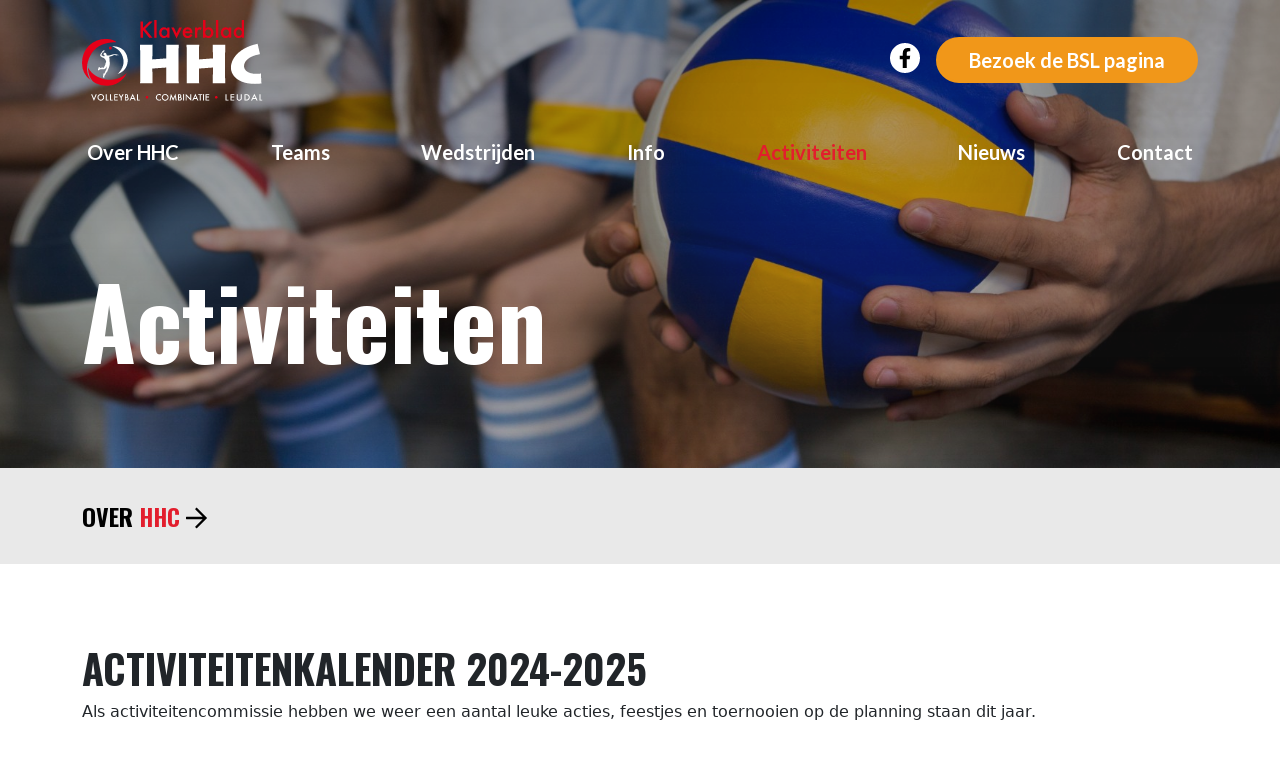

--- FILE ---
content_type: text/html
request_url: https://vchhc.nl/activiteiten
body_size: 4597
content:
<!doctype html>
<html lang="nl">
    <head>
        <meta charset="utf-8">
        <meta http-equiv="X-UA-Compatible" content="IE=edge">
        <meta name="viewport" content="width=device-width, initial-scale=1">
        <title></title>
        
<link rel="apple-touch-icon-precomposed" sizes="57x57" href="/assets/favicon/apple-touch-icon-57x57-hhc.png" />
<link rel="apple-touch-icon-precomposed" sizes="114x114" href="/assets/favicon/apple-touch-icon-114x114-hhc.png" />
<link rel="apple-touch-icon-precomposed" sizes="72x72" href="/assets/favicon/apple-touch-icon-72x72-hhc.png" />
<link rel="apple-touch-icon-precomposed" sizes="144x144" href="/assets/favicon/apple-touch-icon-144x144-hhc.png" />
<link rel="apple-touch-icon-precomposed" sizes="60x60" href="/assets/favicon/apple-touch-icon-60x60-hhc.png" />
<link rel="apple-touch-icon-precomposed" sizes="120x120" href="/assets/favicon/apple-touch-icon-120x120-hhc.png" />
<link rel="apple-touch-icon-precomposed" sizes="76x76" href="/assets/favicon/apple-touch-icon-76x76-hhc.png" />
<link rel="apple-touch-icon-precomposed" sizes="152x152" href="/assets/favicon/apple-touch-icon-152x152-hhc.png" />
<link rel="icon" type="image/png" href="/assets/favicon/favicon-196x196-hhc.png" sizes="196x196" />
<link rel="icon" type="image/png" href="/assets/favicon/favicon-96x96-hhc.png" sizes="96x96" />
<link rel="icon" type="image/png" href="/assets/favicon/favicon-32x32-hhc.png" sizes="32x32" />
<link rel="icon" type="image/png" href="/assets/favicon/favicon-16x16-hhc.png" sizes="16x16" />
<link rel="icon" type="image/png" href="/assets/favicon/favicon-128-hhc.png" sizes="128x128" />
<meta name="application-name" content="&nbsp;"/>
<meta name="msapplication-TileColor" content="#f77e0b" />
<meta name="msapplication-TileImage" content="/assets/favicon/mstile-144x144-hhc.png" />
<meta name="msapplication-square70x70logo" content="/assets/favicon/mstile-70x70-hhc.png" />
<meta name="msapplication-square150x150logo" content="/assets/favicon/mstile-150x150-hhc.png" />
<meta name="msapplication-wide310x150logo" content="/assets/favicon/mstile-310x150-hhc.png" />
<meta name="msapplication-square310x310logo" content="/assets/favicon/mstile-310x310-hhc.png" />

        <meta name="description" content="">
        <link rel="stylesheet" href="/css/app.css">

        <script src="https://www.google.com/recaptcha/api.js" async defer></script>


        <meta property="og:title" content="" />
        <meta property="og:description" content="" />
        <meta property="og:image" content="https://vchhc.appartdev.nl/assets/img/headers/cropped-hands-of-players-practicing-volleyball.jpg" />

        <!-- Google Tag Manager -->
        <script>(function(w,d,s,l,i){w[l]=w[l]||[];w[l].push({'gtm.start':
                new Date().getTime(),event:'gtm.js'});var f=d.getElementsByTagName(s)[0],
            j=d.createElement(s),dl=l!='dataLayer'?'&l='+l:'';j.async=true;j.src=
            'https://www.googletagmanager.com/gtm.js?id='+i+dl;f.parentNode.insertBefore(j,f);
        })(window,document,'script','dataLayer','GTM-KMJPFP5');</script>
        <!-- End Google Tag Manager -->
    </head>
    <body class="hhc">
        <!-- Google Tag Manager (noscript) -->
        <noscript><iframe src="https://www.googletagmanager.com/ns.html?id=GTM-KMJPFP5" height="0" width="0" style="display:none;visibility:hidden"></iframe></noscript>
        <!-- End Google Tag Manager (noscript) -->
        <div class="nav">
    <div class="nav-top d-none d-xl-block">
        <div class="container">
            <div class="row justify-content-between align-items-center nav-top--wrapper nav-top--wrapper__padding">
                <div class="col-12 col-xl-3 mb-3 d-none d-xl-block mb-xl-0">
                    <a href="/">
                        <img src="/assets/img/logos/logo-hhc.svg" alt="logo" class="img-fluid logo-white">
                        <img src="/assets/img/logos/logo-hhc-black.svg" alt="logo" class="img-fluid logo-black">
                    </a>
                </div>
                <div class="col-12 col-xl-4 d-xl-flex d-none align-items-center justify-content-end">
                    <a href="" class="no-styling" target="_blank">
                        <i class="fab fa-facebook-f text-black rounded-circle icon me-3"></i>
                    </a>
                    <a href="/bsl" class="btn btn-custom btn-custom--goldenrod">Bezoek de BSL pagina</a>
                </div>
            </div>
        </div>
    </div>
    <header>
        <div class="container nav-container">
            <div class="row">
                <nav class="navbar navbar-expand-xl">
                    <a href="/" class="d-xl-none order-1">
                        <img src="/assets/img/logos/logo-hhc.svg" alt="logo" class="img-fluid logo-white mt-3 mb-lg-3 mb-xl-0">
                        <img src="/assets/img/logos/logo-hhc-black.svg" alt="logo" class="img-fluid mt-3 mb-lg-3 mb-xl-0 logo-black">
                    </a>
                    <button class="navbar-toggler hamburger hamburger--elastic order-2 order-lg-3" type="button" data-toggle="collapse" aria-expanded="false" aria-label="Toggle navigation">
                        <span class="navbar-toggler-icon hamburger-box">
                          <span class="hamburger-inner"></span>
                        </span>
                    </button>
                    <div class="col-12 col-lg-4 mt-3 mt-lg-0 mb-3 mb-lg-0 d-flex d-xl-none align-items-center order-3 order-lg-2 z-index-9">
                        <a href="" class="no-styling" target="_blank">
                            <i class="fab fa-facebook-f text-black rounded-circle icon me-3"></i>
                        </a>
                        <a href="/bsl" class="btn btn-custom btn-custom--goldenrod">Bezoek de BSL pagina</a>
                    </div>
                    <div class="collapse navbar-collapse order-4">
                        <div class="collapsed-padding d-xl-none">
                            <div class="col-lg-3">
                                <a href="/">
                                    <img src="/assets/img/logos/logo-hhc-black.svg" alt="logo" class="img-fluid my-3">
                                </a>
                            </div>
                        </div>
                        <ul class="navbar-nav nav-menu d-flex align-items-center justify-content-between col-12 p-0">
                                                        <li class="nav-item ">
                                <a class="nav-link" href="/over-hhc">
                                    Over HHC
                                </a>
                            </li>
                            <!--
                            <li class="nav-item dropdown">
                                <a class="nav-link dropdown-toggle" href="#" id="navbarDropdown" role="button" data-toggle="dropdown" aria-haspopup="true" aria-expanded="false">
                                    Over ons
                                </a>
                                <div class="dropdown-menu" aria-labelledby="navbarDropdown">
                                    <a class="dropdown-item" href="#">Action</a>
                                    <a class="dropdown-item" href="#">Another action</a>
                                    <a class="dropdown-item" href="#">Something else here</a>
                                </div>
                            </li>
                            -->
                                                        <li class="nav-item ">
                                <a class="nav-link" href="/teams">
                                    Teams
                                </a>
                            </li>
                            <!--
                            <li class="nav-item dropdown">
                                <a class="nav-link dropdown-toggle" href="#" id="navbarDropdown" role="button" data-toggle="dropdown" aria-haspopup="true" aria-expanded="false">
                                    Over ons
                                </a>
                                <div class="dropdown-menu" aria-labelledby="navbarDropdown">
                                    <a class="dropdown-item" href="#">Action</a>
                                    <a class="dropdown-item" href="#">Another action</a>
                                    <a class="dropdown-item" href="#">Something else here</a>
                                </div>
                            </li>
                            -->
                                                        <li class="nav-item ">
                                <a class="nav-link" href="/wedstrijden">
                                    Wedstrijden
                                </a>
                            </li>
                            <!--
                            <li class="nav-item dropdown">
                                <a class="nav-link dropdown-toggle" href="#" id="navbarDropdown" role="button" data-toggle="dropdown" aria-haspopup="true" aria-expanded="false">
                                    Over ons
                                </a>
                                <div class="dropdown-menu" aria-labelledby="navbarDropdown">
                                    <a class="dropdown-item" href="#">Action</a>
                                    <a class="dropdown-item" href="#">Another action</a>
                                    <a class="dropdown-item" href="#">Something else here</a>
                                </div>
                            </li>
                            -->
                                                        <li class="nav-item ">
                                <a class="nav-link" href="/info">
                                    Info
                                </a>
                            </li>
                            <!--
                            <li class="nav-item dropdown">
                                <a class="nav-link dropdown-toggle" href="#" id="navbarDropdown" role="button" data-toggle="dropdown" aria-haspopup="true" aria-expanded="false">
                                    Over ons
                                </a>
                                <div class="dropdown-menu" aria-labelledby="navbarDropdown">
                                    <a class="dropdown-item" href="#">Action</a>
                                    <a class="dropdown-item" href="#">Another action</a>
                                    <a class="dropdown-item" href="#">Something else here</a>
                                </div>
                            </li>
                            -->
                                                        <li class="nav-item active">
                                <a class="nav-link" href="/activiteiten">
                                    Activiteiten
                                </a>
                            </li>
                            <!--
                            <li class="nav-item dropdown">
                                <a class="nav-link dropdown-toggle" href="#" id="navbarDropdown" role="button" data-toggle="dropdown" aria-haspopup="true" aria-expanded="false">
                                    Over ons
                                </a>
                                <div class="dropdown-menu" aria-labelledby="navbarDropdown">
                                    <a class="dropdown-item" href="#">Action</a>
                                    <a class="dropdown-item" href="#">Another action</a>
                                    <a class="dropdown-item" href="#">Something else here</a>
                                </div>
                            </li>
                            -->
                                                        <li class="nav-item ">
                                <a class="nav-link" href="/nieuws">
                                    Nieuws
                                </a>
                            </li>
                            <!--
                            <li class="nav-item dropdown">
                                <a class="nav-link dropdown-toggle" href="#" id="navbarDropdown" role="button" data-toggle="dropdown" aria-haspopup="true" aria-expanded="false">
                                    Over ons
                                </a>
                                <div class="dropdown-menu" aria-labelledby="navbarDropdown">
                                    <a class="dropdown-item" href="#">Action</a>
                                    <a class="dropdown-item" href="#">Another action</a>
                                    <a class="dropdown-item" href="#">Something else here</a>
                                </div>
                            </li>
                            -->
                                                        <li class="nav-item ">
                                <a class="nav-link" href="/contact">
                                    Contact
                                </a>
                            </li>
                            <!--
                            <li class="nav-item dropdown">
                                <a class="nav-link dropdown-toggle" href="#" id="navbarDropdown" role="button" data-toggle="dropdown" aria-haspopup="true" aria-expanded="false">
                                    Over ons
                                </a>
                                <div class="dropdown-menu" aria-labelledby="navbarDropdown">
                                    <a class="dropdown-item" href="#">Action</a>
                                    <a class="dropdown-item" href="#">Another action</a>
                                    <a class="dropdown-item" href="#">Something else here</a>
                                </div>
                            </li>
                            -->
                            
                        </ul>
                    </div>
                </nav>
            </div>
        </div>
    </header>
</div>


        <section class="header "
    style="background-image: url(/img/containers/assets/img/headers/mid-section-of-man-holding-volleyball.jpg/8e2ab1dc2e6cdda4bee336362ec0d1ba.jpg);background-position: 50% 50%;">
    <div class="container z-2 h-100">
        <div class="row align-items-center h-100">
            <div class="col-12">
                <h2 class="title title--smaller title--lato text-white">
                    
                </h2>
                <h1 class="title title--bold text-white title--lh-100">
                    Activiteiten
                </h1>
            </div>
        </div>
    </div>
</section>
<section class="sites">
    <div class="container">
        <div class="row align-items-center">
                        <div class="col-6 col-md-4 sites--text title title--smaller title--bold title--uppercase">
                <a href="/over-hhc"
                    class="text-black text-decoration-none">
                    <p>Over <span class="bard-classes title--hhc">HHC</span></p> <i
                        class="far fa-arrow-right"></i>
                </a>
            </div>
            
        </div>
    </div>
</section>

<section class="about pb-40">
    <div class="container">
        <div class="row">
            <div class="col-12">
                <div class="mb-5">
                    <h2 class="title title--small title--bold title--uppercase">Activiteitenkalender 2024-2025</h2><p>Als activiteitencommissie hebben we weer een aantal leuke acties, feestjes en toernooien op de planning staan dit jaar. </p><p>Hier kunnen jullie alle data voor de activiteiten van seizoen 2024-2025 vinden:</p><p>12 september 2024 - Jeugd Mix-toernooi</p><p>28 september 2024 - seizoensstart borrel</p><p>26 &amp; 27 november 2024 - Sinterklaasactie</p><p>14 december 2024 - Halfjaarsfeest</p><p>11 april 2025 - Mixtoernooi en eindfeest</p><p>25 t/m 27 mei 2025 - Klaverblad HHC Jeugdkamp</p><p>20 t/m 22 juni 2025 - HHC Klaverblad Toernooi </p><p></p>
                </div>

                                <a href="#verenigingsdag" class="btn mb-3 btn-custom btn-custom--crimson-invert">Verenigingsdag</a>
                                <a href="#sinterklaasactie" class="btn mb-3 btn-custom btn-custom--crimson-invert">Sinterklaasactie</a>
                                <a href="#halfjaarsfeest" class="btn mb-3 btn-custom btn-custom--crimson-invert">Halfjaarsfeest</a>
                                <a href="#nieuwjaar" class="btn mb-3 btn-custom btn-custom--crimson-invert">Nieuwjaarstoernooi</a>
                                <a href="#paasactie" class="btn mb-3 btn-custom btn-custom--crimson-invert">Paasactie</a>
                                <a href="#eindfeest" class="btn mb-3 btn-custom btn-custom--crimson-invert">Eindfeest</a>
                                <a href="#toernooi" class="btn mb-3 btn-custom btn-custom--crimson-invert">HHC Klaverblad Toernooi</a>
                                <a href="#volleybalkamp" class="btn mb-3 btn-custom btn-custom--crimson-invert">Volleybalkamp</a>
                

                                <hr>
                            </div>
        </div>
    </div>
</section>

<section class="text-block text  bg__grey" id="verenigingsdag">
    <div class="container">
        <div class="row">
                                    <div class="col-12">
                <h2 class="title title--small title--bold title--uppercase">Verenigingsdag</h2><p>Ieder jaar luiden wij het nieuwe seizoen in met de verenigingsdag. Tijdens deze dag worden alle jeugd en senioren teams uitgenodigd om in de sporthal in Horn een oefenwedstrijd te spelen. Na deze oefenwedstrijden luiden wij het nieuwe seizoen in met een goed feestje waarbij alle jeugd-,senioren- en recreantenteams van harte welkom zijn. Zo luiden wij met de hele club het jaar op een gezellige manier in!</p>
            </div>
                                                            

            <div class="col-12 col-md-6">
                <div class="row">
                    <div class="col-12">
                        
                    </div>
                </div>
            </div>

            <div class="col-12 col-md-6">
                <div class="row">
                    
                </div>
            </div>
        </div>
    </div>
</section>

<section class="text-block text  bg__white" id="sinterklaasactie">
    <div class="container">
        <div class="row">
                                    <div class="col-12">
                <h2 class="title title--small title--bold title--uppercase">Sinterklaasactie</h2><p>De decembermaand betekent voor de HHC’ers dat er een actie aankomt. Dit jaar zullen we de kerstactie vervangen door de sinterklaasactie! Deze actie zal plaatsvinden vlak voor Sinterklaas en is de tweede inzamelingsactie van het jaar. De bedoeling van deze actie is dat leden uit ieder team, dus leden van de jeugd, senioren en recreanten, Sinterklaas lekkernijen aan de deur verkopen. Dit vindt vaak plaats in Horn, Haelen of Buggenum. We hopen ieder jaar weer dat de meeste van jullie lekker meedoen om hier uiteindelijk de club mee te helpen. Dit zodat de club dat jaar weer leuke activiteiten kan organiseren.</p>
            </div>
                                                            

            <div class="col-12 col-md-6">
                <div class="row">
                    <div class="col-12">
                        
                    </div>
                </div>
            </div>

            <div class="col-12 col-md-6">
                <div class="row">
                    
                </div>
            </div>
        </div>
    </div>
</section>

<section class="text-block text  bg__grey" id="halfjaarsfeest">
    <div class="container">
        <div class="row">
                                    <div class="col-12">
                <h2 class="title title--small title--bold title--uppercase">Halfjaarsfeest</h2><p>Het halfjaarsfeest, een echte traditie van HHC die natuurlijk niet gemist kan worden. Wanneer de eerste helft van het seizoen weer erop zit en alle teams weer hebben gestreden voor een goede plaats in de competitie, is iedereen vaak toch toe aan een leuke afsluiter met hun team én natuurlijk de club. Dat maakt HHC dan ook zeker mogelijk door het halfjaarsfeest te organiseren, meestal op de laatste competitiedag van de eerste helft van het seizoen. Aan dit feest hangt altijd een thema, dus zorg dat je de verkleedkist opentrekt! Zo sluiten wel het jaar gezamenlijk met een knalfeest af!</p>
            </div>
                                                            

            <div class="col-12 col-md-6">
                <div class="row">
                    <div class="col-12">
                        
                    </div>
                </div>
            </div>

            <div class="col-12 col-md-6">
                <div class="row">
                    
                </div>
            </div>
        </div>
    </div>
</section>

<section class="text-block text  bg__white" id="nieuwjaar">
    <div class="container">
        <div class="row">
                                    <div class="col-12">
                <h2 class="title title--small title--bold title--uppercase">Nieuwjaarstoernooi</h2><p>Op de eerste zaterdag van het nieuwe jaar organiseert HHC het jaarlijkste nieuwjaarstoernooi. Dit vindt plaats in de sporthal in Horn en is voor alle jeugd-,senioren- en recreantenteams. Dus iedereen is welkom! De gemaakte teams die dag bestaan dan ook uit spelers van alle teams. Het wordt dus echt een gezellige mix van iedereen! We hopen natuurlijk dat we deze traditie kunnen voortzetten met zijn allen, zodat we het jaar met zijn allen goed kunnen starten en samen een sportieve, gezellige avond kunnen hebben.</p>
            </div>
                                                            

            <div class="col-12 col-md-6">
                <div class="row">
                    <div class="col-12">
                        
                    </div>
                </div>
            </div>

            <div class="col-12 col-md-6">
                <div class="row">
                    
                </div>
            </div>
        </div>
    </div>
</section>

<section class="text-block text  bg__grey" id="paasactie">
    <div class="container">
        <div class="row">
                                    <div class="col-12">
                <h2 class="title title--small title--bold title--uppercase">Paasactie</h2><p>Voor de meeste HHC&#039;ers wel een bekend concept: de paasactie! Vlak voor pasen vindt ieder jaar de paasactie plaats, de eerste inzamelingsactie van het nieuwe jaar. De bedoeling van deze actie is dat leden uit ieder team, dus leden van de jeugd, senioren en recreanten, chocolade paaseitjes aan de deur verkopen. Dit vindt vaak plaats in Horn,  Haelen of Buggenum. We hopen ieder jaar weer dat de meeste van jullie lekker meedoen  om hier uiteindelijk de club mee te helpen. Dit zodat de club dat jaar weer leuke activiteiten kan organiseren. </p>
            </div>
                                                            

            <div class="col-12 col-md-6">
                <div class="row">
                    <div class="col-12">
                        
                    </div>
                </div>
            </div>

            <div class="col-12 col-md-6">
                <div class="row">
                    
                </div>
            </div>
        </div>
    </div>
</section>

<section class="text-block text  bg__white" id="eindfeest">
    <div class="container">
        <div class="row">
                                    <div class="col-12">
                <h2 class="title title--small title--bold title--uppercase">Eindfeest</h2><p>Het eindfeest, een echte traditie van HHC die natuurlijk niet gemist kan worden. Wanneer het seizoen weer erop zit en alle teams weer hebben gestreden voor een goede plaats in de competitie, is iedereen vaak toch toe aan een leuke afsluiter met hun team én natuurlijk de club. Dat maakt HHC dan ook zeker mogelijk door het eindfeest te organiseren, meestal op de laatste competitiedag van het seizoen. Tijdens het feest worden de kampioenen van het jaar gehuldigd (jeugd, senioren en recreanten) en sluiten we het seizoen gezamenlijk met een knalfeest af!</p>
            </div>
                                                            

            <div class="col-12 col-md-6">
                <div class="row">
                    <div class="col-12">
                        
                    </div>
                </div>
            </div>

            <div class="col-12 col-md-6">
                <div class="row">
                    
                </div>
            </div>
        </div>
    </div>
</section>

<section class="text-block text  bg__grey" id="toernooi">
    <div class="container">
        <div class="row">
                                    <div class="col-12">
                <h2 class="title title--small title--bold title--uppercase">HHC Klaverblad toernooi</h2><p>Zoals ieder jaar organiseert Volleybalvereniging Klaverblad/HHC, in samenwerking met Klaverblad Verzekeringen, het meerdaags volleybalfestijn voor teams uit de regio, de rest van Nederland, Duitsland en België!!</p><p>In 2025 zal het volleybalfestijn plaatsvinden van <strong>20 t/m 22 juni</strong>, dus blokkeer dit weekend alvast in je agenda!</p>
            </div>
                                                            

            <div class="col-12 col-md-6">
                <div class="row">
                    <div class="col-12">
                        
                    </div>
                </div>
            </div>

            <div class="col-12 col-md-6">
                <div class="row">
                    
                </div>
            </div>
        </div>
    </div>
</section>

<section class="text-block text  bg__white" id="volleybalkamp">
    <div class="container">
        <div class="row">
                                    <div class="col-12">
                <h2 class="title title--small title--bold title--uppercase">Volleybalkamp</h2><p>Beste jeugdleden van HHC,</p><p>Houd je van volleyballen, avondspellen, een heerlijke BBQ, lekker gek doen met zijn allen en twee nachten overnachten, dan mag je dit niet missen!</p><p>Het volleybalkamp in 2025 staat gepland van 23 tot en met 25 mei.</p>
            </div>
                                                            

            <div class="col-12 col-md-6">
                <div class="row">
                    <div class="col-12">
                        
                    </div>
                </div>
            </div>

            <div class="col-12 col-md-6">
                <div class="row">
                    
                </div>
            </div>
        </div>
    </div>
</section>




        <footer class="footer">
    <div class="container">
        <div class="row">
            <div class="col-12 col-lg-3 mb-4 mb-lg-0">
                <a href="/">
                    <img src="/assets/img/logos/Klaverblad-logo-transpirant.png" alt="Footer Logo" class="img-fluid footer-logo p-3">
                </a>
            </div>
            <div class="col-12 col-md-6 mb-3 mb-md-0 col-lg-2">
                <p class="text"><strong>Sitemap</strong></p>
                                <a href="/over-hhc" class="d-block">Over HHC</a>
                                <a href="/teams" class="d-block">Teams</a>
                                <a href="/wedstrijden" class="d-block">Wedstrijden</a>
                                <a href="/info" class="d-block">Info</a>
                                <a href="/activiteiten" class="d-block">Activiteiten</a>
                                <a href="/nieuws" class="d-block">Nieuws</a>
                                <a href="/contact" class="d-block">Contact</a>
                
            </div>
            <div class="col-12 col-md-6 mb-3 mb-md-0 col-lg-3">
                <p><strong>Contactgegevens </strong></p><p>Sporthal Hornerhof<br>Rijksweg 7/B<br>6085 AA Horn<br>E-mail: <a rel="noopener noreferrer" href="mailto:info@vchhc.nl">info@vchhc.nl</a></p>
            </div>
            <div class="col-12 col-lg-4">
                <p><strong>Volg ons via...</strong></p>
                                <a href="https://www.facebook.com/klaverbladhhc/" target="_blank"><i class="fab fa-facebook-f me-3"></i> Facebook</a><br>
                                <a href="https://www.instagram.com/vcklaverbladhhc?igshid=MmVlMjlkMTBhMg%3D%3D&utm_source=qr" target="_blank"><i class="fab fa-instagram me-3"></i> Instagram</a><br>
                
                <p class="mt-3"><strong>Routebeschrijving</strong></p>
                <a href="https://goo.gl/maps/7rb4kE5LVTCXVpDQ9" target="_blank">Google Maps</a>
            </div>
        </div>
    </div>
</footer>
<div class="copyright bg-white">
    <div class="container">
        <div class="row">
            <div class="col-12 text-center">
                <p class="mb-0">
                    Copyright &copy;
                    <script type="text/javascript">document.write(new Date().getFullYear());</script> HCC Klaverblad |
                    <a href="//appart.nl" target="_blank">Design and creation by Appart</a>
                    |
                    <a href="/assets/docs/placeholder.pdf" target="_blank">
                        Algemene voorwaarden
                    </a>
                </p>
            </div>
        </div>
    </div>
</div>

        <script src="/js/app.js"></script>
    </body>
</html>


--- FILE ---
content_type: image/svg+xml
request_url: https://vchhc.nl/assets/img/logos/logo-hhc.svg
body_size: 4548
content:
<svg xmlns="http://www.w3.org/2000/svg" xmlns:xlink="http://www.w3.org/1999/xlink" width="181.395" height="81" viewBox="0 0 181.395 81"><defs><clipPath id="a"><rect width="181.395" height="81" fill="none"/></clipPath></defs><g clip-path="url(#a)"><path d="M124.239,91.368c.108-2.378.162-15.027.162-16.433V69.1c0-.919-.162-14.812-.27-16.108h12.7c-.107.973-.269,11.406-.269,12.378V67.53L150.617,66.5v-2.27c0-.919-.107-10.054-.215-11.243H163c-.054,1.3-.216,16.433-.216,17.73v5.406c0,.7.108,14.217.216,15.243H150.4c.053-1.837.215-10.595.215-11.622V75.639l-14.053,1.027v1.946c0,2.432.162,11.514.215,12.757Z" transform="translate(-65.888 -28.127)" fill="#fff"/><path d="M223.914,91.368c.108-2.378.163-15.027.163-16.433V69.1c0-.919-.163-14.812-.271-16.108h12.7c-.109.973-.27,11.406-.27,12.378V67.53L250.293,66.5v-2.27c0-.919-.108-10.054-.216-11.243h12.594c-.054,1.3-.216,16.433-.216,17.73v5.406c0,.7.107,14.217.216,15.243H250.077c.054-1.837.216-10.595.216-11.622V75.639l-14.054,1.027v1.946c0,2.432.161,11.514.215,12.757Z" transform="translate(-118.794 -28.127)" fill="#fff"/><path d="M60.493,58.019a1.464,1.464,0,1,1-1.464-1.463,1.464,1.464,0,0,1,1.464,1.463" transform="translate(-30.555 -30.019)" fill="#e50019"/><path d="M127.618,9.748l6.334-6.492h3.277l-7.356,7.367,7.4,8.906h-3.288l-5.859-7.24-.506.506v6.735h-2.456V3.256h2.456Z" transform="translate(-66.435 -1.728)" fill="#e50019"/><rect width="2.371" height="17.8" transform="translate(72.575)" fill="#e50019"/><path d="M173.15,15.737h2.382V26H173.15V24.927a4.553,4.553,0,0,1-6.671-.169,5.72,5.72,0,0,1-1.38-3.92,5.545,5.545,0,0,1,1.38-3.847,4.45,4.45,0,0,1,3.457-1.539,4.365,4.365,0,0,1,3.214,1.476Zm-5.627,5.1a3.574,3.574,0,0,0,.79,2.4,2.589,2.589,0,0,0,2.045.938,2.721,2.721,0,0,0,2.129-.907,3.511,3.511,0,0,0,.811-2.382,3.512,3.512,0,0,0-.811-2.382,2.684,2.684,0,0,0-2.108-.917,2.622,2.622,0,0,0-2.045.928,3.417,3.417,0,0,0-.811,2.318" transform="translate(-87.633 -8.202)" fill="#e50019"/><path d="M193.832,16.059l2.655,5.765,2.646-5.765H201.8L196.466,27.03l-5.29-10.971Z" transform="translate(-101.475 -8.524)" fill="#e50019"/><path d="M225.243,21.428h-7.356a3.118,3.118,0,0,0,.822,2.013,2.507,2.507,0,0,0,1.865.738,2.423,2.423,0,0,0,1.465-.421,5.98,5.98,0,0,0,1.3-1.56l2,1.117a7.968,7.968,0,0,1-.98,1.354,5.2,5.2,0,0,1-1.107.928,4.421,4.421,0,0,1-1.275.532,6.2,6.2,0,0,1-1.486.169,4.833,4.833,0,0,1-3.689-1.476,5.535,5.535,0,0,1-1.391-3.941,5.687,5.687,0,0,1,1.349-3.942,5.141,5.141,0,0,1,7.188-.042,5.682,5.682,0,0,1,1.307,3.973Zm-2.434-1.939a2.272,2.272,0,0,0-2.393-1.9,2.457,2.457,0,0,0-.811.132,2.333,2.333,0,0,0-.691.379,2.43,2.43,0,0,0-.533.6,2.8,2.8,0,0,0-.337.791Z" transform="translate(-114.338 -8.202)" fill="#e50019"/><path d="M241.893,15.737h2.371v.917a4.522,4.522,0,0,1,1.159-.938,2.663,2.663,0,0,1,1.223-.264,3.833,3.833,0,0,1,1.96.611l-1.085,2.171a2.267,2.267,0,0,0-1.318-.485q-1.94,0-1.939,2.93V26h-2.371Z" transform="translate(-128.395 -8.202)" fill="#e50019"/><path d="M261.468,0V8.726a4.378,4.378,0,0,1,3.225-1.475A4.437,4.437,0,0,1,268.151,8.8a5.531,5.531,0,0,1,1.38,3.836,5.645,5.645,0,0,1-1.391,3.921,4.484,4.484,0,0,1-3.488,1.539,4.436,4.436,0,0,1-3.184-1.37V17.8H259.1V0Zm5.638,12.741a3.543,3.543,0,0,0-.8-2.4,2.566,2.566,0,0,0-2.034-.949,2.727,2.727,0,0,0-2.128.917,3.407,3.407,0,0,0-.812,2.361,3.459,3.459,0,0,0,.8,2.392,2.664,2.664,0,0,0,2.109.917,2.612,2.612,0,0,0,2.044-.917,3.366,3.366,0,0,0,.822-2.318" transform="translate(-137.527)" fill="#e50019"/><rect width="2.371" height="17.8" transform="translate(134.512)" fill="#e50019"/><path d="M305.154,15.737h2.382V26h-2.382V24.927a4.554,4.554,0,0,1-6.672-.169,5.722,5.722,0,0,1-1.38-3.92,5.547,5.547,0,0,1,1.38-3.847,4.451,4.451,0,0,1,3.457-1.539,4.368,4.368,0,0,1,3.215,1.476Zm-5.628,5.1a3.574,3.574,0,0,0,.79,2.4,2.589,2.589,0,0,0,2.045.938,2.72,2.72,0,0,0,2.129-.907,3.513,3.513,0,0,0,.811-2.382,3.515,3.515,0,0,0-.811-2.382,2.684,2.684,0,0,0-2.108-.917,2.621,2.621,0,0,0-2.045.928,3.419,3.419,0,0,0-.811,2.318" transform="translate(-157.699 -8.202)" fill="#e50019"/><path d="M332.736,0h2.381V17.8h-2.381V16.724a4.423,4.423,0,0,1-3.173,1.37,4.517,4.517,0,0,1-3.5-1.539,5.719,5.719,0,0,1-1.38-3.92,5.531,5.531,0,0,1,1.38-3.836,4.434,4.434,0,0,1,6.672-.074Zm-5.628,12.636a3.574,3.574,0,0,0,.79,2.4,2.589,2.589,0,0,0,2.045.938,2.721,2.721,0,0,0,2.129-.907,3.513,3.513,0,0,0,.811-2.382,3.515,3.515,0,0,0-.811-2.382,2.684,2.684,0,0,0-2.108-.917,2.62,2.62,0,0,0-2.045.928,3.419,3.419,0,0,0-.811,2.318" transform="translate(-172.339 0.001)" fill="#e50019"/><path d="M36.369,118.717c6.228-.974,12.346-5.906,15.505-12.333,0,0-10.029,11.206-26.7,5.144C15.8,108.117,12.685,100.78,12.685,100.78s-.077,12.207,7.81,15.944a25.423,25.423,0,0,0,15.874,1.993" transform="translate(-6.733 -53.493)" fill="#e50019"/><path d="M9.231,55.413c7.825-13.22,25.5-11.637,25.5-11.637-3.728-3.728-11.327-3.4-11.327-3.4A23.405,23.405,0,0,0,0,63.783,21.535,21.535,0,0,0,8.937,81.868s-9.1-10.589.294-26.455" transform="translate(0 -21.428)" fill="#e50019"/><path d="M64.707,56.1s13.306-1.416,15.477,12.646c0,0,1.7,11.137-10.286,15.1,0,0,7.455-6.134,6.039-14.44S69.142,57.8,64.707,56.1" transform="translate(-34.346 -29.757)" fill="#fff"/><path d="M42.495,67.966a9.359,9.359,0,0,0-.634-.882,2.1,2.1,0,0,0-1.46-.179,1.487,1.487,0,0,0-.771,1.364,1.275,1.275,0,0,0,.991,1.157.357.357,0,0,1,.3.5,1.644,1.644,0,0,1-1.212.413,15.507,15.507,0,0,1-1.735-.909c-.137,0-.564-.207-.455-.317s.759-2.08,1.006-2.328a2.328,2.328,0,0,1,1.3-.606c.607-.165.607-.358.413-.358s-.678.066-.678-.044.5-.368.757-.625c0,0,.393-.406.393-.716,0,0-.1-.077-.262.084s-.274.215-.16,0,.2-.465-.012-.34-.245.436-.519.436a.765.765,0,0,0,.095-.263c0-.1-.173-.042-.322.107s-.972.877-1.168,1.074-.126.4-.3.572-.084.442-.5.752a7.029,7.029,0,0,0-1.371,2.254,1.859,1.859,0,0,0,.465,1.025A4.975,4.975,0,0,0,39.467,71.9a3.347,3.347,0,0,1,1.264.751,7.566,7.566,0,0,1,1.539,2.779c.1.668-.477,1.2-.56,1.908a4.124,4.124,0,0,1-.573,1.86,12.064,12.064,0,0,0-1.108,2.6,4.161,4.161,0,0,0-1.92-.179c-.93.179-2.1.763-2.242.239,0,0,.031-.579-.107-.716a.817.817,0,0,0-1.037.429c-.214.512.036.62-.214.871s-.592.537-.506,1.025.529,1.24.827,1.074.442-.847,1.2-1.067a7.36,7.36,0,0,1,3.19-.126,4.183,4.183,0,0,0,1.824-.286,5.99,5.99,0,0,0,1.933-2.5s.118-.024.118.119-.571,2.636-.7,2.97a14.479,14.479,0,0,0-1.157,2.229,12.391,12.391,0,0,1-.621,1.586c-.137.137-.239.166-.524.047a.606.606,0,0,0-.7.269c-.168.309.124.971.124,1.2s-.318.832-.318.987-.409,1.833.789,1.833c.864,0,.412-1.032.492-1.7.052-.431.577-.384,1.805-3.043,0,0,.489-.692.943-1.265a9.964,9.964,0,0,0,1.073-2.4,12.075,12.075,0,0,0,1.467-4.484,5.685,5.685,0,0,0,.155-2.158,8.653,8.653,0,0,1-.155-2.659c.06-1.944-.382-1.6-.489-2.421s.43-1.068,1.375-1.249c2.064-.394,1.953-.861,3.383-1.268a5.581,5.581,0,0,1,1.55-.064c.34.153.152.288.664.419a1.552,1.552,0,0,1,.445.075c.156.083.372.307.535.307.093,0,.062-.179.05-.212-.067-.191-.517-.307-.585-.512s.027-.217.209-.176c.316.07-.057.247,1.889.187,0,0,.1-.143-.512-.274s-2.122-.679-2.5-.679a10.6,10.6,0,0,0-2.194.13s-1.515.311-2.158.525a6.969,6.969,0,0,1-2.684.644c-1.288,0-1.991-.012-1.991-.012a.889.889,0,0,0-.024-.632,6.831,6.831,0,0,0-.228-.914" transform="translate(-18.04 -34.046)" fill="#fff"/><path d="M349.431,90.324a52.419,52.419,0,0,1-6.378.432c-17.73,0-24.271-9.028-24.271-16.271,0-8.973,8.163-19.838,26.811-23.838l2.379,10.378c-11.406,2.055-16,7.027-16,12.109,0,4.161,4.541,7.567,11.73,7.567,2.161,0,3.892-.162,5.189-.27Z" transform="translate(-169.207 -26.883)" fill="#fff"/><path d="M20.583,158.041l1.779,4.412,1.8-4.412h1.062l-2.887,6.846-2.82-6.846Z" transform="translate(-10.361 -83.887)" fill="#fff"/><path d="M33.008,161.06a3.1,3.1,0,0,1,1-2.309,3.292,3.292,0,0,1,2.383-.965,3.23,3.23,0,0,1,2.357.973,3.166,3.166,0,0,1,.987,2.339,3.114,3.114,0,0,1-.991,2.33,3.423,3.423,0,0,1-4.64.107,3.115,3.115,0,0,1-1.092-2.475m.979.01a2.384,2.384,0,0,0,2.362,2.415,2.416,2.416,0,0,0,1.716-4.1,2.385,2.385,0,0,0-4.077,1.689" transform="translate(-17.52 -83.751)" fill="#fff"/><path d="M51.816,158.041v5.464h1.891v.9H50.846v-6.367Z" transform="translate(-26.989 -83.887)" fill="#fff"/><path d="M60.786,158.041v5.464h1.891v.9H59.815v-6.367Z" transform="translate(-31.749 -83.887)" fill="#fff"/><path d="M72.333,158.944H69.755v1.53h2.5v.9h-2.5v2.128h2.578v.9H68.785v-6.367h3.549Z" transform="translate(-36.51 -83.887)" fill="#fff"/><path d="M80.367,161.658l-2.1-3.617h1.116l1.471,2.545,1.474-2.545h1.116l-2.108,3.617v2.75h-.97Z" transform="translate(-41.544 -83.887)" fill="#fff"/><path d="M91.791,164.409v-6.367h.966a4.291,4.291,0,0,1,1.029.1,1.556,1.556,0,0,1,.654.334,1.742,1.742,0,0,1,.429.606,1.818,1.818,0,0,1,.162.742,1.5,1.5,0,0,1-.529,1.159,1.553,1.553,0,0,1,.808.606,1.782,1.782,0,0,1-.233,2.26,1.756,1.756,0,0,1-.721.441,4.23,4.23,0,0,1-1.1.12Zm.97-3.633h.3a1.126,1.126,0,0,0,.793-.237.913.913,0,0,0,.252-.7.872.872,0,0,0-.258-.683,1.082,1.082,0,0,0-.75-.233h-.342Zm0,2.73h.6a1.5,1.5,0,0,0,.967-.256.881.881,0,0,0,.325-.7.9.9,0,0,0-.312-.693,1.632,1.632,0,0,0-1.087-.276h-.491Z" transform="translate(-48.722 -83.887)" fill="#fff"/><path d="M106.19,162.41h-2.753l-.716,1.547h-1.045l3.182-6.767,3.07,6.767h-1.062Zm-.4-.9-.954-2.165-1,2.165Z" transform="translate(-53.968 -83.435)" fill="#fff"/><path d="M118.592,158.041v5.464h1.891v.9h-2.861v-6.367Z" transform="translate(-62.432 -83.887)" fill="#fff"/><path d="M137.7,161.838a1.213,1.213,0,0,1,.907.4,1.355,1.355,0,0,1,0,1.889,1.251,1.251,0,0,1-.928.392,1.268,1.268,0,0,1-.928-.392,1.311,1.311,0,0,1-.383-.944,1.331,1.331,0,0,1,1.332-1.341" transform="translate(-72.383 -85.902)" fill="#e50019"/><path d="M163.148,158.242v1.136a2.747,2.747,0,0,0-1.758-.7,2.262,2.262,0,0,0-1.687.7,2.354,2.354,0,0,0-.69,1.716,2.355,2.355,0,0,0,2.381,2.379,2.1,2.1,0,0,0,.879-.165,2.533,2.533,0,0,0,.419-.222,4.885,4.885,0,0,0,.457-.338v1.161a3.586,3.586,0,0,1-1.767.468,3.294,3.294,0,0,1-2.377-.952,3.128,3.128,0,0,1-.98-2.318,3.234,3.234,0,0,1,.82-2.169,3.294,3.294,0,0,1,2.612-1.167,3.373,3.373,0,0,1,1.691.464" transform="translate(-83.878 -83.747)" fill="#fff"/><path d="M170.8,161.06a3.088,3.088,0,0,1,1.006-2.309,3.342,3.342,0,0,1,2.406-.965,3.279,3.279,0,0,1,2.381.973,3.152,3.152,0,0,1,1,2.339,3.1,3.1,0,0,1-1,2.33,3.482,3.482,0,0,1-4.686.107,3.1,3.1,0,0,1-1.1-2.475m.989.01a2.275,2.275,0,0,0,.724,1.735,2.433,2.433,0,0,0,3.386-.012,2.413,2.413,0,0,0-3.412-3.412,2.271,2.271,0,0,0-.7,1.689" transform="translate(-90.659 -83.751)" fill="#fff"/><path d="M187.412,163.867l1.367-6.846,2.23,4.949,2.309-4.949,1.228,6.846h-1.005l-.627-3.843-1.923,4.136-1.867-4.14-.7,3.848Z" transform="translate(-99.477 -83.346)" fill="#fff"/><path d="M205.549,164.409v-6.367h.975a4.368,4.368,0,0,1,1.039.1,1.573,1.573,0,0,1,.661.334,1.741,1.741,0,0,1,.434.606,1.806,1.806,0,0,1,.164.742,1.494,1.494,0,0,1-.534,1.159,1.567,1.567,0,0,1,.815.606,1.766,1.766,0,0,1-.236,2.26,1.772,1.772,0,0,1-.727.441,4.312,4.312,0,0,1-1.106.12Zm.98-3.633h.307a1.143,1.143,0,0,0,.8-.237.906.906,0,0,0,.254-.7.868.868,0,0,0-.26-.683,1.1,1.1,0,0,0-.758-.233h-.345Zm0,2.73h.606a1.527,1.527,0,0,0,.976-.256.875.875,0,0,0,.328-.7.891.891,0,0,0-.315-.693,1.661,1.661,0,0,0-1.1-.276h-.5Z" transform="translate(-109.104 -83.887)" fill="#fff"/><rect width="0.98" height="6.367" transform="translate(101.539 74.154)" fill="#fff"/><path d="M221.819,163.919v-6.8l4.737,4.858v-4.425h.98v6.755l-4.736-4.846v4.458Z" transform="translate(-117.74 -83.397)" fill="#fff"/><path d="M240.4,162.41H237.62l-.724,1.547H235.84l3.214-6.767,3.1,6.767h-1.073Zm-.4-.9-.964-2.165-1.009,2.165Z" transform="translate(-125.182 -83.435)" fill="#fff"/><path d="M251.276,158.944v5.464h-.98v-5.464H248.8v-.9h3.962v.9Z" transform="translate(-132.063 -83.887)" fill="#fff"/><rect width="0.98" height="6.367" transform="translate(121.578 74.154)" fill="#fff"/><path d="M268.111,158.944h-2.6v1.53h2.528v.9h-2.528v2.128h2.6v.9h-3.584v-6.367h3.584Z" transform="translate(-140.409 -83.887)" fill="#fff"/><path d="M286,161.838a1.213,1.213,0,0,1,.907.4,1.355,1.355,0,0,1,0,1.889,1.251,1.251,0,0,1-.928.392,1.268,1.268,0,0,1-.928-.392,1.311,1.311,0,0,1-.383-.944A1.331,1.331,0,0,1,286,161.838" transform="translate(-151.1 -85.902)" fill="#e50019"/><path d="M308.2,158.041v5.464h2.06v.9h-3.117v-6.367Z" transform="translate(-163.031 -83.887)" fill="#fff"/><path d="M321.77,158.944h-2.808v1.53h2.726v.9h-2.726v2.128h2.808v.9h-3.865v-6.367h3.865Z" transform="translate(-168.741 -83.887)" fill="#fff"/><path d="M332.137,158.041v3.833a1.962,1.962,0,0,0,.295,1.2,1.679,1.679,0,0,0,2.482,0,1.925,1.925,0,0,0,.3-1.2v-3.833h1.057v4.1a2.183,2.183,0,0,1-.689,1.658,2.858,2.858,0,0,1-3.806,0,2.181,2.181,0,0,1-.69-1.658v-4.1Z" transform="translate(-175.734 -83.887)" fill="#fff"/><path d="M347.687,164.409v-6.367h1.47a5.852,5.852,0,0,1,1.67.19,3.2,3.2,0,0,1,1.192.631,3.089,3.089,0,0,1-.045,4.738,3.392,3.392,0,0,1-1.189.631,5.92,5.92,0,0,1-1.647.177Zm1.057-.9h.476a4.353,4.353,0,0,0,1.184-.136,2.456,2.456,0,0,0,.853-.458,2.087,2.087,0,0,0,.78-1.686,2.116,2.116,0,0,0-.77-1.7,3.115,3.115,0,0,0-2.046-.582h-.476Z" transform="translate(-184.549 -83.887)" fill="#fff"/><path d="M366.515,162.41h-3l-.78,1.547H361.6l3.466-6.767,3.343,6.767H367.25Zm-.431-.9-1.039-2.165-1.089,2.165Z" transform="translate(-191.932 -83.435)" fill="#fff"/><path d="M381.013,158.041v5.464h2.059v.9h-3.116v-6.367Z" transform="translate(-201.677 -83.887)" fill="#fff"/></g></svg>

--- FILE ---
content_type: image/svg+xml
request_url: https://vchhc.nl/assets/img/logos/logo-hhc-black.svg
body_size: 4537
content:
<svg xmlns="http://www.w3.org/2000/svg" xmlns:xlink="http://www.w3.org/1999/xlink" width="181.395" height="81" viewBox="0 0 181.395 81"><defs><clipPath id="a"><rect width="181.395" height="81" fill="none"/></clipPath></defs><g clip-path="url(#a)"><path d="M124.239,91.368c.108-2.378.162-15.027.162-16.433V69.1c0-.919-.162-14.812-.27-16.108h12.7c-.107.973-.269,11.406-.269,12.378V67.53L150.617,66.5v-2.27c0-.919-.107-10.054-.215-11.243H163c-.054,1.3-.216,16.433-.216,17.73v5.406c0,.7.108,14.217.216,15.243H150.4c.053-1.837.215-10.595.215-11.622V75.639l-14.053,1.027v1.946c0,2.432.162,11.514.215,12.757Z" transform="translate(-65.888 -28.127)"/><path d="M223.914,91.368c.108-2.378.163-15.027.163-16.433V69.1c0-.919-.163-14.812-.271-16.108h12.7c-.109.973-.27,11.406-.27,12.378V67.53L250.293,66.5v-2.27c0-.919-.108-10.054-.216-11.243h12.594c-.054,1.3-.216,16.433-.216,17.73v5.406c0,.7.107,14.217.216,15.243H250.077c.054-1.837.216-10.595.216-11.622V75.639l-14.054,1.027v1.946c0,2.432.161,11.514.215,12.757Z" transform="translate(-118.794 -28.127)"/><path d="M60.493,58.019a1.464,1.464,0,1,1-1.464-1.463,1.464,1.464,0,0,1,1.464,1.463" transform="translate(-30.555 -30.019)" fill="#e50019"/><path d="M127.618,9.748l6.334-6.492h3.277l-7.356,7.367,7.4,8.906h-3.288l-5.859-7.24-.506.506v6.735h-2.456V3.256h2.456Z" transform="translate(-66.435 -1.728)" fill="#e50019"/><rect width="2.371" height="17.8" transform="translate(72.575)" fill="#e50019"/><path d="M173.15,15.737h2.382V26H173.15V24.927a4.553,4.553,0,0,1-6.671-.169,5.72,5.72,0,0,1-1.38-3.92,5.545,5.545,0,0,1,1.38-3.847,4.45,4.45,0,0,1,3.457-1.539,4.365,4.365,0,0,1,3.214,1.476Zm-5.627,5.1a3.574,3.574,0,0,0,.79,2.4,2.589,2.589,0,0,0,2.045.938,2.721,2.721,0,0,0,2.129-.907,3.511,3.511,0,0,0,.811-2.382,3.512,3.512,0,0,0-.811-2.382,2.684,2.684,0,0,0-2.108-.917,2.622,2.622,0,0,0-2.045.928,3.417,3.417,0,0,0-.811,2.318" transform="translate(-87.633 -8.202)" fill="#e50019"/><path d="M193.832,16.059l2.655,5.765,2.646-5.765H201.8L196.466,27.03l-5.29-10.971Z" transform="translate(-101.475 -8.524)" fill="#e50019"/><path d="M225.243,21.428h-7.356a3.118,3.118,0,0,0,.822,2.013,2.507,2.507,0,0,0,1.865.738,2.423,2.423,0,0,0,1.465-.421,5.98,5.98,0,0,0,1.3-1.56l2,1.117a7.968,7.968,0,0,1-.98,1.354,5.2,5.2,0,0,1-1.107.928,4.421,4.421,0,0,1-1.275.532,6.2,6.2,0,0,1-1.486.169,4.833,4.833,0,0,1-3.689-1.476,5.535,5.535,0,0,1-1.391-3.941,5.687,5.687,0,0,1,1.349-3.942,5.141,5.141,0,0,1,7.188-.042,5.682,5.682,0,0,1,1.307,3.973Zm-2.434-1.939a2.272,2.272,0,0,0-2.393-1.9,2.457,2.457,0,0,0-.811.132,2.333,2.333,0,0,0-.691.379,2.43,2.43,0,0,0-.533.6,2.8,2.8,0,0,0-.337.791Z" transform="translate(-114.338 -8.202)" fill="#e50019"/><path d="M241.893,15.737h2.371v.917a4.522,4.522,0,0,1,1.159-.938,2.663,2.663,0,0,1,1.223-.264,3.833,3.833,0,0,1,1.96.611l-1.085,2.171a2.267,2.267,0,0,0-1.318-.485q-1.94,0-1.939,2.93V26h-2.371Z" transform="translate(-128.395 -8.202)" fill="#e50019"/><path d="M261.468,0V8.726a4.378,4.378,0,0,1,3.225-1.475A4.437,4.437,0,0,1,268.151,8.8a5.531,5.531,0,0,1,1.38,3.836,5.645,5.645,0,0,1-1.391,3.921,4.484,4.484,0,0,1-3.488,1.539,4.436,4.436,0,0,1-3.184-1.37V17.8H259.1V0Zm5.638,12.741a3.543,3.543,0,0,0-.8-2.4,2.566,2.566,0,0,0-2.034-.949,2.727,2.727,0,0,0-2.128.917,3.407,3.407,0,0,0-.812,2.361,3.459,3.459,0,0,0,.8,2.392,2.664,2.664,0,0,0,2.109.917,2.612,2.612,0,0,0,2.044-.917,3.366,3.366,0,0,0,.822-2.318" transform="translate(-137.527)" fill="#e50019"/><rect width="2.371" height="17.8" transform="translate(134.512)" fill="#e50019"/><path d="M305.154,15.737h2.382V26h-2.382V24.927a4.554,4.554,0,0,1-6.672-.169,5.722,5.722,0,0,1-1.38-3.92,5.547,5.547,0,0,1,1.38-3.847,4.451,4.451,0,0,1,3.457-1.539,4.368,4.368,0,0,1,3.215,1.476Zm-5.628,5.1a3.574,3.574,0,0,0,.79,2.4,2.589,2.589,0,0,0,2.045.938,2.72,2.72,0,0,0,2.129-.907,3.513,3.513,0,0,0,.811-2.382,3.515,3.515,0,0,0-.811-2.382,2.684,2.684,0,0,0-2.108-.917,2.621,2.621,0,0,0-2.045.928,3.419,3.419,0,0,0-.811,2.318" transform="translate(-157.699 -8.202)" fill="#e50019"/><path d="M332.736,0h2.381V17.8h-2.381V16.724a4.423,4.423,0,0,1-3.173,1.37,4.517,4.517,0,0,1-3.5-1.539,5.719,5.719,0,0,1-1.38-3.92,5.531,5.531,0,0,1,1.38-3.836,4.434,4.434,0,0,1,6.672-.074Zm-5.628,12.636a3.574,3.574,0,0,0,.79,2.4,2.589,2.589,0,0,0,2.045.938,2.721,2.721,0,0,0,2.129-.907,3.513,3.513,0,0,0,.811-2.382,3.515,3.515,0,0,0-.811-2.382,2.684,2.684,0,0,0-2.108-.917,2.62,2.62,0,0,0-2.045.928,3.419,3.419,0,0,0-.811,2.318" transform="translate(-172.339 0.001)" fill="#e50019"/><path d="M36.369,118.717c6.228-.974,12.346-5.906,15.505-12.333,0,0-10.029,11.206-26.7,5.144C15.8,108.117,12.685,100.78,12.685,100.78s-.077,12.207,7.81,15.944a25.423,25.423,0,0,0,15.874,1.993" transform="translate(-6.733 -53.493)" fill="#e50019"/><path d="M9.231,55.413c7.825-13.22,25.5-11.637,25.5-11.637-3.728-3.728-11.327-3.4-11.327-3.4A23.405,23.405,0,0,0,0,63.783,21.535,21.535,0,0,0,8.937,81.868s-9.1-10.589.294-26.455" transform="translate(0 -21.428)" fill="#e50019"/><path d="M64.707,56.1s13.306-1.416,15.477,12.646c0,0,1.7,11.137-10.286,15.1,0,0,7.455-6.134,6.039-14.44S69.142,57.8,64.707,56.1" transform="translate(-34.346 -29.757)"/><path d="M42.495,67.966a9.359,9.359,0,0,0-.634-.882,2.1,2.1,0,0,0-1.46-.179,1.487,1.487,0,0,0-.771,1.364,1.275,1.275,0,0,0,.991,1.157.357.357,0,0,1,.3.5,1.644,1.644,0,0,1-1.212.413,15.507,15.507,0,0,1-1.735-.909c-.137,0-.564-.207-.455-.317s.759-2.08,1.006-2.328a2.328,2.328,0,0,1,1.3-.606c.607-.165.607-.358.413-.358s-.678.066-.678-.044.5-.368.757-.625c0,0,.393-.406.393-.716,0,0-.1-.077-.262.084s-.274.215-.16,0,.2-.465-.012-.34-.245.436-.519.436a.765.765,0,0,0,.095-.263c0-.1-.173-.042-.322.107s-.972.877-1.168,1.074-.126.4-.3.572-.084.442-.5.752a7.029,7.029,0,0,0-1.371,2.254,1.859,1.859,0,0,0,.465,1.025A4.975,4.975,0,0,0,39.467,71.9a3.347,3.347,0,0,1,1.264.751,7.566,7.566,0,0,1,1.539,2.779c.1.668-.477,1.2-.56,1.908a4.124,4.124,0,0,1-.573,1.86,12.064,12.064,0,0,0-1.108,2.6,4.161,4.161,0,0,0-1.92-.179c-.93.179-2.1.763-2.242.239,0,0,.031-.579-.107-.716a.817.817,0,0,0-1.037.429c-.214.512.036.62-.214.871s-.592.537-.506,1.025.529,1.24.827,1.074.442-.847,1.2-1.067a7.36,7.36,0,0,1,3.19-.126,4.183,4.183,0,0,0,1.824-.286,5.99,5.99,0,0,0,1.933-2.5s.118-.024.118.119-.571,2.636-.7,2.97a14.479,14.479,0,0,0-1.157,2.229,12.391,12.391,0,0,1-.621,1.586c-.137.137-.239.166-.524.047a.606.606,0,0,0-.7.269c-.168.309.124.971.124,1.2s-.318.832-.318.987-.409,1.833.789,1.833c.864,0,.412-1.032.492-1.7.052-.431.577-.384,1.805-3.043,0,0,.489-.692.943-1.265a9.964,9.964,0,0,0,1.073-2.4,12.075,12.075,0,0,0,1.467-4.484,5.685,5.685,0,0,0,.155-2.158,8.653,8.653,0,0,1-.155-2.659c.06-1.944-.382-1.6-.489-2.421s.43-1.068,1.375-1.249c2.064-.394,1.953-.861,3.383-1.268a5.581,5.581,0,0,1,1.55-.064c.34.153.152.288.664.419a1.552,1.552,0,0,1,.445.075c.156.083.372.307.535.307.093,0,.062-.179.05-.212-.067-.191-.517-.307-.585-.512s.027-.217.209-.176c.316.07-.057.247,1.889.187,0,0,.1-.143-.512-.274s-2.122-.679-2.5-.679a10.6,10.6,0,0,0-2.194.13s-1.515.311-2.158.525a6.969,6.969,0,0,1-2.684.644c-1.288,0-1.991-.012-1.991-.012a.889.889,0,0,0-.024-.632,6.831,6.831,0,0,0-.228-.914" transform="translate(-18.04 -34.046)"/><path d="M349.431,90.324a52.419,52.419,0,0,1-6.378.432c-17.73,0-24.271-9.028-24.271-16.271,0-8.973,8.163-19.838,26.811-23.838l2.379,10.378c-11.406,2.055-16,7.027-16,12.109,0,4.161,4.541,7.567,11.73,7.567,2.161,0,3.892-.162,5.189-.27Z" transform="translate(-169.207 -26.883)"/><path d="M20.583,158.041l1.779,4.412,1.8-4.412h1.062l-2.887,6.846-2.82-6.846Z" transform="translate(-10.361 -83.887)"/><path d="M33.008,161.06a3.1,3.1,0,0,1,1-2.309,3.292,3.292,0,0,1,2.383-.965,3.23,3.23,0,0,1,2.357.973,3.166,3.166,0,0,1,.987,2.339,3.114,3.114,0,0,1-.991,2.33,3.423,3.423,0,0,1-4.64.107,3.115,3.115,0,0,1-1.092-2.475m.979.01a2.384,2.384,0,0,0,2.362,2.415,2.416,2.416,0,0,0,1.716-4.1,2.385,2.385,0,0,0-4.077,1.689" transform="translate(-17.52 -83.751)"/><path d="M51.816,158.041v5.464h1.891v.9H50.846v-6.367Z" transform="translate(-26.989 -83.887)"/><path d="M60.786,158.041v5.464h1.891v.9H59.815v-6.367Z" transform="translate(-31.749 -83.887)"/><path d="M72.333,158.944H69.755v1.53h2.5v.9h-2.5v2.128h2.578v.9H68.785v-6.367h3.549Z" transform="translate(-36.51 -83.887)"/><path d="M80.367,161.658l-2.1-3.617h1.116l1.471,2.545,1.474-2.545h1.116l-2.108,3.617v2.75h-.97Z" transform="translate(-41.544 -83.887)"/><path d="M91.791,164.409v-6.367h.966a4.291,4.291,0,0,1,1.029.1,1.556,1.556,0,0,1,.654.334,1.742,1.742,0,0,1,.429.606,1.818,1.818,0,0,1,.162.742,1.5,1.5,0,0,1-.529,1.159,1.553,1.553,0,0,1,.808.606,1.782,1.782,0,0,1-.233,2.26,1.756,1.756,0,0,1-.721.441,4.23,4.23,0,0,1-1.1.12Zm.97-3.633h.3a1.126,1.126,0,0,0,.793-.237.913.913,0,0,0,.252-.7.872.872,0,0,0-.258-.683,1.082,1.082,0,0,0-.75-.233h-.342Zm0,2.73h.6a1.5,1.5,0,0,0,.967-.256.881.881,0,0,0,.325-.7.9.9,0,0,0-.312-.693,1.632,1.632,0,0,0-1.087-.276h-.491Z" transform="translate(-48.722 -83.887)"/><path d="M106.19,162.41h-2.753l-.716,1.547h-1.045l3.182-6.767,3.07,6.767h-1.062Zm-.4-.9-.954-2.165-1,2.165Z" transform="translate(-53.968 -83.435)"/><path d="M118.592,158.041v5.464h1.891v.9h-2.861v-6.367Z" transform="translate(-62.432 -83.887)"/><path d="M137.7,161.838a1.213,1.213,0,0,1,.907.4,1.355,1.355,0,0,1,0,1.889,1.251,1.251,0,0,1-.928.392,1.268,1.268,0,0,1-.928-.392,1.311,1.311,0,0,1-.383-.944,1.331,1.331,0,0,1,1.332-1.341" transform="translate(-72.383 -85.902)" fill="#e50019"/><path d="M163.148,158.242v1.136a2.747,2.747,0,0,0-1.758-.7,2.262,2.262,0,0,0-1.687.7,2.354,2.354,0,0,0-.69,1.716,2.355,2.355,0,0,0,2.381,2.379,2.1,2.1,0,0,0,.879-.165,2.533,2.533,0,0,0,.419-.222,4.885,4.885,0,0,0,.457-.338v1.161a3.586,3.586,0,0,1-1.767.468,3.294,3.294,0,0,1-2.377-.952,3.128,3.128,0,0,1-.98-2.318,3.234,3.234,0,0,1,.82-2.169,3.294,3.294,0,0,1,2.612-1.167,3.373,3.373,0,0,1,1.691.464" transform="translate(-83.878 -83.747)"/><path d="M170.8,161.06a3.088,3.088,0,0,1,1.006-2.309,3.342,3.342,0,0,1,2.406-.965,3.279,3.279,0,0,1,2.381.973,3.152,3.152,0,0,1,1,2.339,3.1,3.1,0,0,1-1,2.33,3.482,3.482,0,0,1-4.686.107,3.1,3.1,0,0,1-1.1-2.475m.989.01a2.275,2.275,0,0,0,.724,1.735,2.433,2.433,0,0,0,3.386-.012,2.413,2.413,0,0,0-3.412-3.412,2.271,2.271,0,0,0-.7,1.689" transform="translate(-90.659 -83.751)"/><path d="M187.412,163.867l1.367-6.846,2.23,4.949,2.309-4.949,1.228,6.846h-1.005l-.627-3.843-1.923,4.136-1.867-4.14-.7,3.848Z" transform="translate(-99.477 -83.346)"/><path d="M205.549,164.409v-6.367h.975a4.368,4.368,0,0,1,1.039.1,1.573,1.573,0,0,1,.661.334,1.741,1.741,0,0,1,.434.606,1.806,1.806,0,0,1,.164.742,1.494,1.494,0,0,1-.534,1.159,1.567,1.567,0,0,1,.815.606,1.766,1.766,0,0,1-.236,2.26,1.772,1.772,0,0,1-.727.441,4.312,4.312,0,0,1-1.106.12Zm.98-3.633h.307a1.143,1.143,0,0,0,.8-.237.906.906,0,0,0,.254-.7.868.868,0,0,0-.26-.683,1.1,1.1,0,0,0-.758-.233h-.345Zm0,2.73h.606a1.527,1.527,0,0,0,.976-.256.875.875,0,0,0,.328-.7.891.891,0,0,0-.315-.693,1.661,1.661,0,0,0-1.1-.276h-.5Z" transform="translate(-109.104 -83.887)"/><rect width="0.98" height="6.367" transform="translate(101.539 74.154)"/><path d="M221.819,163.919v-6.8l4.737,4.858v-4.425h.98v6.755l-4.736-4.846v4.458Z" transform="translate(-117.74 -83.397)"/><path d="M240.4,162.41H237.62l-.724,1.547H235.84l3.214-6.767,3.1,6.767h-1.073Zm-.4-.9-.964-2.165-1.009,2.165Z" transform="translate(-125.182 -83.435)"/><path d="M251.276,158.944v5.464h-.98v-5.464H248.8v-.9h3.962v.9Z" transform="translate(-132.063 -83.887)"/><rect width="0.98" height="6.367" transform="translate(121.578 74.154)"/><path d="M268.111,158.944h-2.6v1.53h2.528v.9h-2.528v2.128h2.6v.9h-3.584v-6.367h3.584Z" transform="translate(-140.409 -83.887)"/><path d="M286,161.838a1.213,1.213,0,0,1,.907.4,1.355,1.355,0,0,1,0,1.889,1.251,1.251,0,0,1-.928.392,1.268,1.268,0,0,1-.928-.392,1.311,1.311,0,0,1-.383-.944A1.331,1.331,0,0,1,286,161.838" transform="translate(-151.1 -85.902)" fill="#e50019"/><path d="M308.2,158.041v5.464h2.06v.9h-3.117v-6.367Z" transform="translate(-163.031 -83.887)"/><path d="M321.77,158.944h-2.808v1.53h2.726v.9h-2.726v2.128h2.808v.9h-3.865v-6.367h3.865Z" transform="translate(-168.741 -83.887)"/><path d="M332.137,158.041v3.833a1.962,1.962,0,0,0,.295,1.2,1.679,1.679,0,0,0,2.482,0,1.925,1.925,0,0,0,.3-1.2v-3.833h1.057v4.1a2.183,2.183,0,0,1-.689,1.658,2.858,2.858,0,0,1-3.806,0,2.181,2.181,0,0,1-.69-1.658v-4.1Z" transform="translate(-175.734 -83.887)"/><path d="M347.687,164.409v-6.367h1.47a5.852,5.852,0,0,1,1.67.19,3.2,3.2,0,0,1,1.192.631,3.089,3.089,0,0,1-.045,4.738,3.392,3.392,0,0,1-1.189.631,5.92,5.92,0,0,1-1.647.177Zm1.057-.9h.476a4.353,4.353,0,0,0,1.184-.136,2.456,2.456,0,0,0,.853-.458,2.087,2.087,0,0,0,.78-1.686,2.116,2.116,0,0,0-.77-1.7,3.115,3.115,0,0,0-2.046-.582h-.476Z" transform="translate(-184.549 -83.887)"/><path d="M366.515,162.41h-3l-.78,1.547H361.6l3.466-6.767,3.343,6.767H367.25Zm-.431-.9-1.039-2.165-1.089,2.165Z" transform="translate(-191.932 -83.435)"/><path d="M381.013,158.041v5.464h2.059v.9h-3.116v-6.367Z" transform="translate(-201.677 -83.887)"/></g></svg>

--- FILE ---
content_type: text/plain
request_url: https://www.google-analytics.com/j/collect?v=1&_v=j102&a=709369577&t=pageview&_s=1&dl=https%3A%2F%2Fvchhc.nl%2Factiviteiten&ul=en-us%40posix&sr=1280x720&vp=1280x720&_u=YEBAAEABAAAAACAAI~&jid=1656833225&gjid=1945848694&cid=2067806422.1769283120&tid=UA-219201896-1&_gid=629151563.1769283120&_r=1&_slc=1&gtm=45He61m0n81KMJPFP5v858408861za200zd858408861&gcd=13l3l3l3l1l1&dma=0&tag_exp=103116026~103200004~104527906~104528501~104684208~104684211~105391253~115938465~115938469~116682875~117025848~117041587&z=1933531171
body_size: -448
content:
2,cG-2H36S645P3